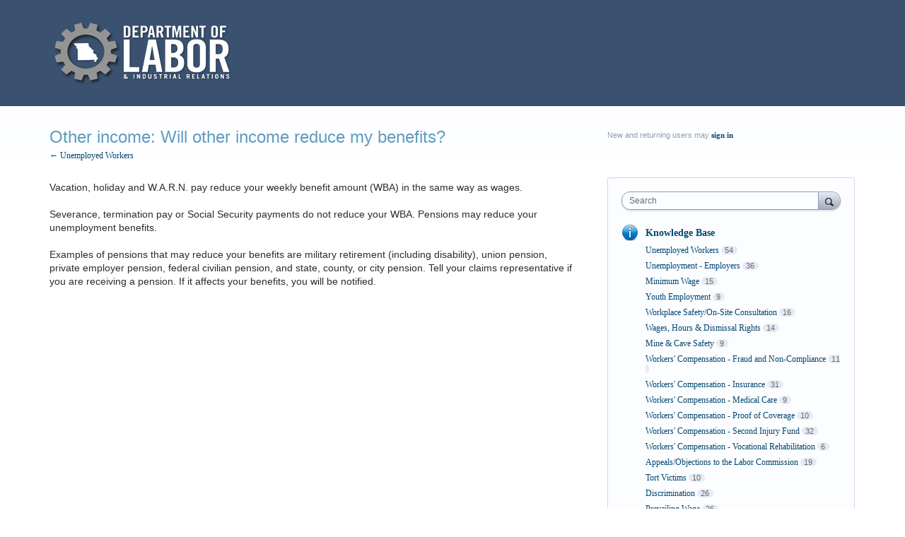

--- FILE ---
content_type: application/javascript; charset=utf-8
request_url: https://by2.uservoice.com/t2/182026/portal/track.js?_=1769149182245&s=0&c=__uvSessionData0
body_size: -43
content:
__uvSessionData0({"uvts":"f3e76f1e-12a9-496f-439e-19b006362401"});